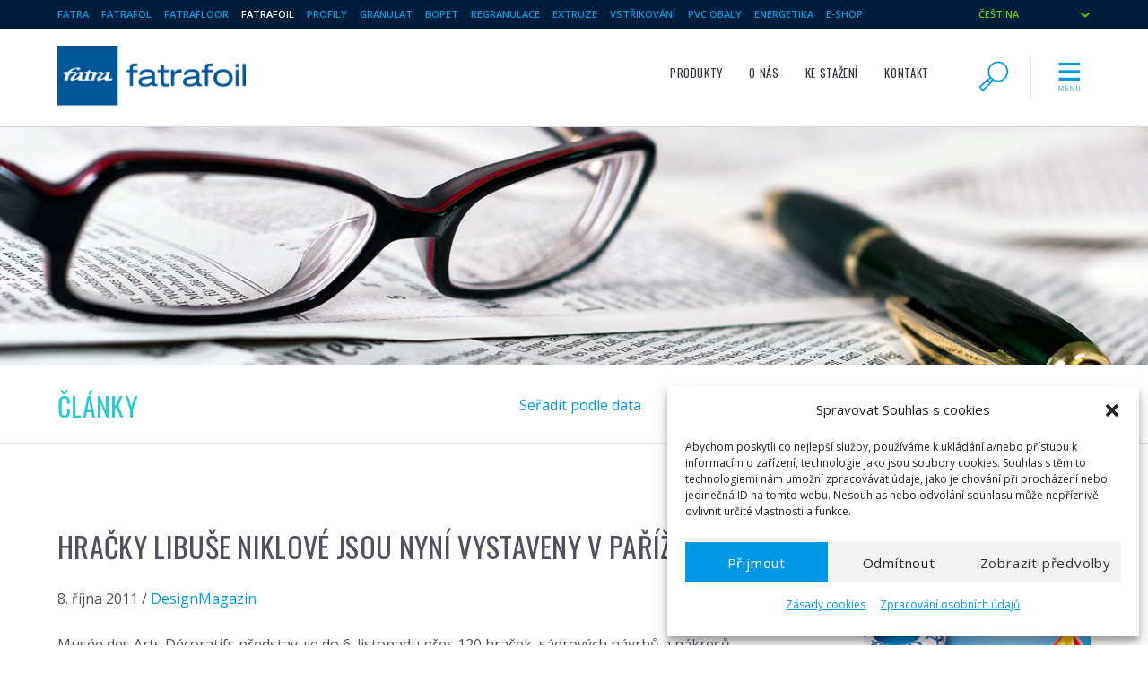

--- FILE ---
content_type: text/html; charset=UTF-8
request_url: https://www.folie-pvc.cz/hracky-libuse-niklove-jsou-nyni-vystaveny-v-parizi/
body_size: 13997
content:
<!DOCTYPE html>
<html lang="cs-CZ">
<head>
<meta charset="UTF-8">
<meta name="viewport" content="width=device-width, initial-scale=1">
<link rel="pingback" href="https://www.folie-pvc.cz/xmlrpc.php">

<link rel="stylesheet" href="https://www.folie-pvc.cz/wp-content/themes/fatra/style.css" type="text/css" media="all">
<style>
/* Fatra website font definitions */

@import url(https://fonts.googleapis.com/css?family=Open+Sans:400,600,700,700italic,400italic,300italic&subset=latin,latin-ext,cyrillic-ext,cyrillic);


@import url(https://fonts.googleapis.com/css?family=Oswald&subset=latin,latin-ext);

.hcolor { color: #2dcbd1; }
.bgcolor { background-color: #2dcbd1; color:#fff; }
.bordercolor { border-color: #2dcbd1; }
.button.button-primary,
input[type="submit"].button-primary,
input[type="reset"].button-primary,
input[type="button"].button-primary {
	border-color: #2dcbd1;	background-color: #2dcbd1; }

 .button.button-primary:hover,
 button.button-primary:hover,
input[type="submit"].button-primary:hover,
input[type="reset"].button-primary:hover,
input[type="button"].button-primary:hover,
.button.button-primary:focus,
button.button-primary:focus,
input[type="submit"].button-primary:focus,
input[type="reset"].button-primary:focus,
input[type="button"].button-primary:focus {
	border-color: #27b0bf;	background-color: #27b0bf;}

</style>
<meta property="og:url" content="https://www.folie-pvc.cz/hracky-libuse-niklove-jsou-nyni-vystaveny-v-parizi/"><meta property="og:type" content="article"><title>HRAČKY LIBUŠE NIKLOVÉ JSOU NYNÍ VYSTAVENY V PAŘÍŽI | PVC fólie Fatra</title>
<meta name='robots' content='max-image-preview:large' />
<link rel="alternate" hreflang="cs-cz" href="https://www.folie-pvc.cz/hracky-libuse-niklove-jsou-nyni-vystaveny-v-parizi/" />
<link rel="alternate" hreflang="x-default" href="https://www.folie-pvc.cz/hracky-libuse-niklove-jsou-nyni-vystaveny-v-parizi/" />

<!-- Google Tag Manager for WordPress by gtm4wp.com -->
<script data-cfasync="false" data-pagespeed-no-defer>
	var gtm4wp_datalayer_name = "dataLayer";
	var dataLayer = dataLayer || [];
</script>
<!-- End Google Tag Manager for WordPress by gtm4wp.com --><link rel='dns-prefetch' href='//plausible.io' />
<link rel='dns-prefetch' href='//hb.wpmucdn.com' />
<link href='//hb.wpmucdn.com' rel='preconnect' />
<link rel="alternate" type="application/rss+xml" title="PVC fólie Fatra &raquo; RSS komentářů pro HRAČKY LIBUŠE NIKLOVÉ JSOU NYNÍ VYSTAVENY V&nbsp;PAŘÍŽI" href="https://www.folie-pvc.cz/hracky-libuse-niklove-jsou-nyni-vystaveny-v-parizi/feed/" />
<link rel="alternate" title="oEmbed (JSON)" type="application/json+oembed" href="https://www.folie-pvc.cz/wp-json/oembed/1.0/embed?url=https%3A%2F%2Fwww.folie-pvc.cz%2Fhracky-libuse-niklove-jsou-nyni-vystaveny-v-parizi%2F" />
<link rel="alternate" title="oEmbed (XML)" type="text/xml+oembed" href="https://www.folie-pvc.cz/wp-json/oembed/1.0/embed?url=https%3A%2F%2Fwww.folie-pvc.cz%2Fhracky-libuse-niklove-jsou-nyni-vystaveny-v-parizi%2F&#038;format=xml" />
		<style>
			.lazyload,
			.lazyloading {
				max-width: 100%;
			}
		</style>
		<style id='wp-img-auto-sizes-contain-inline-css' type='text/css'>
img:is([sizes=auto i],[sizes^="auto," i]){contain-intrinsic-size:3000px 1500px}
/*# sourceURL=wp-img-auto-sizes-contain-inline-css */
</style>
<link rel='stylesheet' id='wp-block-library-css' href='https://hb.wpmucdn.com/www.folie-pvc.cz/a1f114bd-c00c-4a43-9cce-f06cc57e302c.css' type='text/css' media='all' />
<style id='global-styles-inline-css' type='text/css'>
:root{--wp--preset--aspect-ratio--square: 1;--wp--preset--aspect-ratio--4-3: 4/3;--wp--preset--aspect-ratio--3-4: 3/4;--wp--preset--aspect-ratio--3-2: 3/2;--wp--preset--aspect-ratio--2-3: 2/3;--wp--preset--aspect-ratio--16-9: 16/9;--wp--preset--aspect-ratio--9-16: 9/16;--wp--preset--color--black: #000000;--wp--preset--color--cyan-bluish-gray: #abb8c3;--wp--preset--color--white: #ffffff;--wp--preset--color--pale-pink: #f78da7;--wp--preset--color--vivid-red: #cf2e2e;--wp--preset--color--luminous-vivid-orange: #ff6900;--wp--preset--color--luminous-vivid-amber: #fcb900;--wp--preset--color--light-green-cyan: #7bdcb5;--wp--preset--color--vivid-green-cyan: #00d084;--wp--preset--color--pale-cyan-blue: #8ed1fc;--wp--preset--color--vivid-cyan-blue: #0693e3;--wp--preset--color--vivid-purple: #9b51e0;--wp--preset--gradient--vivid-cyan-blue-to-vivid-purple: linear-gradient(135deg,rgb(6,147,227) 0%,rgb(155,81,224) 100%);--wp--preset--gradient--light-green-cyan-to-vivid-green-cyan: linear-gradient(135deg,rgb(122,220,180) 0%,rgb(0,208,130) 100%);--wp--preset--gradient--luminous-vivid-amber-to-luminous-vivid-orange: linear-gradient(135deg,rgb(252,185,0) 0%,rgb(255,105,0) 100%);--wp--preset--gradient--luminous-vivid-orange-to-vivid-red: linear-gradient(135deg,rgb(255,105,0) 0%,rgb(207,46,46) 100%);--wp--preset--gradient--very-light-gray-to-cyan-bluish-gray: linear-gradient(135deg,rgb(238,238,238) 0%,rgb(169,184,195) 100%);--wp--preset--gradient--cool-to-warm-spectrum: linear-gradient(135deg,rgb(74,234,220) 0%,rgb(151,120,209) 20%,rgb(207,42,186) 40%,rgb(238,44,130) 60%,rgb(251,105,98) 80%,rgb(254,248,76) 100%);--wp--preset--gradient--blush-light-purple: linear-gradient(135deg,rgb(255,206,236) 0%,rgb(152,150,240) 100%);--wp--preset--gradient--blush-bordeaux: linear-gradient(135deg,rgb(254,205,165) 0%,rgb(254,45,45) 50%,rgb(107,0,62) 100%);--wp--preset--gradient--luminous-dusk: linear-gradient(135deg,rgb(255,203,112) 0%,rgb(199,81,192) 50%,rgb(65,88,208) 100%);--wp--preset--gradient--pale-ocean: linear-gradient(135deg,rgb(255,245,203) 0%,rgb(182,227,212) 50%,rgb(51,167,181) 100%);--wp--preset--gradient--electric-grass: linear-gradient(135deg,rgb(202,248,128) 0%,rgb(113,206,126) 100%);--wp--preset--gradient--midnight: linear-gradient(135deg,rgb(2,3,129) 0%,rgb(40,116,252) 100%);--wp--preset--font-size--small: 13px;--wp--preset--font-size--medium: 20px;--wp--preset--font-size--large: 36px;--wp--preset--font-size--x-large: 42px;--wp--preset--spacing--20: 0.44rem;--wp--preset--spacing--30: 0.67rem;--wp--preset--spacing--40: 1rem;--wp--preset--spacing--50: 1.5rem;--wp--preset--spacing--60: 2.25rem;--wp--preset--spacing--70: 3.38rem;--wp--preset--spacing--80: 5.06rem;--wp--preset--shadow--natural: 6px 6px 9px rgba(0, 0, 0, 0.2);--wp--preset--shadow--deep: 12px 12px 50px rgba(0, 0, 0, 0.4);--wp--preset--shadow--sharp: 6px 6px 0px rgba(0, 0, 0, 0.2);--wp--preset--shadow--outlined: 6px 6px 0px -3px rgb(255, 255, 255), 6px 6px rgb(0, 0, 0);--wp--preset--shadow--crisp: 6px 6px 0px rgb(0, 0, 0);}:where(.is-layout-flex){gap: 0.5em;}:where(.is-layout-grid){gap: 0.5em;}body .is-layout-flex{display: flex;}.is-layout-flex{flex-wrap: wrap;align-items: center;}.is-layout-flex > :is(*, div){margin: 0;}body .is-layout-grid{display: grid;}.is-layout-grid > :is(*, div){margin: 0;}:where(.wp-block-columns.is-layout-flex){gap: 2em;}:where(.wp-block-columns.is-layout-grid){gap: 2em;}:where(.wp-block-post-template.is-layout-flex){gap: 1.25em;}:where(.wp-block-post-template.is-layout-grid){gap: 1.25em;}.has-black-color{color: var(--wp--preset--color--black) !important;}.has-cyan-bluish-gray-color{color: var(--wp--preset--color--cyan-bluish-gray) !important;}.has-white-color{color: var(--wp--preset--color--white) !important;}.has-pale-pink-color{color: var(--wp--preset--color--pale-pink) !important;}.has-vivid-red-color{color: var(--wp--preset--color--vivid-red) !important;}.has-luminous-vivid-orange-color{color: var(--wp--preset--color--luminous-vivid-orange) !important;}.has-luminous-vivid-amber-color{color: var(--wp--preset--color--luminous-vivid-amber) !important;}.has-light-green-cyan-color{color: var(--wp--preset--color--light-green-cyan) !important;}.has-vivid-green-cyan-color{color: var(--wp--preset--color--vivid-green-cyan) !important;}.has-pale-cyan-blue-color{color: var(--wp--preset--color--pale-cyan-blue) !important;}.has-vivid-cyan-blue-color{color: var(--wp--preset--color--vivid-cyan-blue) !important;}.has-vivid-purple-color{color: var(--wp--preset--color--vivid-purple) !important;}.has-black-background-color{background-color: var(--wp--preset--color--black) !important;}.has-cyan-bluish-gray-background-color{background-color: var(--wp--preset--color--cyan-bluish-gray) !important;}.has-white-background-color{background-color: var(--wp--preset--color--white) !important;}.has-pale-pink-background-color{background-color: var(--wp--preset--color--pale-pink) !important;}.has-vivid-red-background-color{background-color: var(--wp--preset--color--vivid-red) !important;}.has-luminous-vivid-orange-background-color{background-color: var(--wp--preset--color--luminous-vivid-orange) !important;}.has-luminous-vivid-amber-background-color{background-color: var(--wp--preset--color--luminous-vivid-amber) !important;}.has-light-green-cyan-background-color{background-color: var(--wp--preset--color--light-green-cyan) !important;}.has-vivid-green-cyan-background-color{background-color: var(--wp--preset--color--vivid-green-cyan) !important;}.has-pale-cyan-blue-background-color{background-color: var(--wp--preset--color--pale-cyan-blue) !important;}.has-vivid-cyan-blue-background-color{background-color: var(--wp--preset--color--vivid-cyan-blue) !important;}.has-vivid-purple-background-color{background-color: var(--wp--preset--color--vivid-purple) !important;}.has-black-border-color{border-color: var(--wp--preset--color--black) !important;}.has-cyan-bluish-gray-border-color{border-color: var(--wp--preset--color--cyan-bluish-gray) !important;}.has-white-border-color{border-color: var(--wp--preset--color--white) !important;}.has-pale-pink-border-color{border-color: var(--wp--preset--color--pale-pink) !important;}.has-vivid-red-border-color{border-color: var(--wp--preset--color--vivid-red) !important;}.has-luminous-vivid-orange-border-color{border-color: var(--wp--preset--color--luminous-vivid-orange) !important;}.has-luminous-vivid-amber-border-color{border-color: var(--wp--preset--color--luminous-vivid-amber) !important;}.has-light-green-cyan-border-color{border-color: var(--wp--preset--color--light-green-cyan) !important;}.has-vivid-green-cyan-border-color{border-color: var(--wp--preset--color--vivid-green-cyan) !important;}.has-pale-cyan-blue-border-color{border-color: var(--wp--preset--color--pale-cyan-blue) !important;}.has-vivid-cyan-blue-border-color{border-color: var(--wp--preset--color--vivid-cyan-blue) !important;}.has-vivid-purple-border-color{border-color: var(--wp--preset--color--vivid-purple) !important;}.has-vivid-cyan-blue-to-vivid-purple-gradient-background{background: var(--wp--preset--gradient--vivid-cyan-blue-to-vivid-purple) !important;}.has-light-green-cyan-to-vivid-green-cyan-gradient-background{background: var(--wp--preset--gradient--light-green-cyan-to-vivid-green-cyan) !important;}.has-luminous-vivid-amber-to-luminous-vivid-orange-gradient-background{background: var(--wp--preset--gradient--luminous-vivid-amber-to-luminous-vivid-orange) !important;}.has-luminous-vivid-orange-to-vivid-red-gradient-background{background: var(--wp--preset--gradient--luminous-vivid-orange-to-vivid-red) !important;}.has-very-light-gray-to-cyan-bluish-gray-gradient-background{background: var(--wp--preset--gradient--very-light-gray-to-cyan-bluish-gray) !important;}.has-cool-to-warm-spectrum-gradient-background{background: var(--wp--preset--gradient--cool-to-warm-spectrum) !important;}.has-blush-light-purple-gradient-background{background: var(--wp--preset--gradient--blush-light-purple) !important;}.has-blush-bordeaux-gradient-background{background: var(--wp--preset--gradient--blush-bordeaux) !important;}.has-luminous-dusk-gradient-background{background: var(--wp--preset--gradient--luminous-dusk) !important;}.has-pale-ocean-gradient-background{background: var(--wp--preset--gradient--pale-ocean) !important;}.has-electric-grass-gradient-background{background: var(--wp--preset--gradient--electric-grass) !important;}.has-midnight-gradient-background{background: var(--wp--preset--gradient--midnight) !important;}.has-small-font-size{font-size: var(--wp--preset--font-size--small) !important;}.has-medium-font-size{font-size: var(--wp--preset--font-size--medium) !important;}.has-large-font-size{font-size: var(--wp--preset--font-size--large) !important;}.has-x-large-font-size{font-size: var(--wp--preset--font-size--x-large) !important;}
/*# sourceURL=global-styles-inline-css */
</style>

<style id='classic-theme-styles-inline-css' type='text/css'>
/*! This file is auto-generated */
.wp-block-button__link{color:#fff;background-color:#32373c;border-radius:9999px;box-shadow:none;text-decoration:none;padding:calc(.667em + 2px) calc(1.333em + 2px);font-size:1.125em}.wp-block-file__button{background:#32373c;color:#fff;text-decoration:none}
/*# sourceURL=/wp-includes/css/classic-themes.min.css */
</style>
<link rel='stylesheet' id='wp-components-css' href='https://hb.wpmucdn.com/www.folie-pvc.cz/daa9f8d0-44f1-4029-a431-9f096fc6af9a.css' type='text/css' media='all' />
<link rel='stylesheet' id='wp-preferences-css' href='https://hb.wpmucdn.com/www.folie-pvc.cz/b1fa2d9f-7a4d-42ac-b529-fc2ccf209943.css' type='text/css' media='all' />
<link rel='stylesheet' id='wphb-1-css' href='https://hb.wpmucdn.com/www.folie-pvc.cz/f46b8107-f600-4004-8f49-4dda541a6ae1.css' type='text/css' media='all' />
<link rel='stylesheet' id='wphb-2-css' href='https://hb.wpmucdn.com/www.folie-pvc.cz/dc61fa5d-ac1e-450b-8532-fcfd1eb0d24e.css' type='text/css' media='all' />
<style id='wphb-2-inline-css' type='text/css'>
.wpml-ls-statics-footer{background-color:#ffffff;}.wpml-ls-statics-footer, .wpml-ls-statics-footer .wpml-ls-sub-menu, .wpml-ls-statics-footer a {border-color:#cdcdcd;}.wpml-ls-statics-footer a, .wpml-ls-statics-footer .wpml-ls-sub-menu a, .wpml-ls-statics-footer .wpml-ls-sub-menu a:link, .wpml-ls-statics-footer li:not(.wpml-ls-current-language) .wpml-ls-link, .wpml-ls-statics-footer li:not(.wpml-ls-current-language) .wpml-ls-link:link {color:#444444;background-color:#ffffff;}.wpml-ls-statics-footer .wpml-ls-sub-menu a:hover,.wpml-ls-statics-footer .wpml-ls-sub-menu a:focus, .wpml-ls-statics-footer .wpml-ls-sub-menu a:link:hover, .wpml-ls-statics-footer .wpml-ls-sub-menu a:link:focus {color:#000000;background-color:#eeeeee;}.wpml-ls-statics-footer .wpml-ls-current-language > a {color:#444444;background-color:#ffffff;}.wpml-ls-statics-footer .wpml-ls-current-language:hover>a, .wpml-ls-statics-footer .wpml-ls-current-language>a:focus {color:#000000;background-color:#eeeeee;}
.wpml-ls-statics-shortcode_actions{background-color:#ffffff;}.wpml-ls-statics-shortcode_actions, .wpml-ls-statics-shortcode_actions .wpml-ls-sub-menu, .wpml-ls-statics-shortcode_actions a {border-color:#cdcdcd;}.wpml-ls-statics-shortcode_actions a, .wpml-ls-statics-shortcode_actions .wpml-ls-sub-menu a, .wpml-ls-statics-shortcode_actions .wpml-ls-sub-menu a:link, .wpml-ls-statics-shortcode_actions li:not(.wpml-ls-current-language) .wpml-ls-link, .wpml-ls-statics-shortcode_actions li:not(.wpml-ls-current-language) .wpml-ls-link:link {color:#444444;background-color:#ffffff;}.wpml-ls-statics-shortcode_actions .wpml-ls-sub-menu a:hover,.wpml-ls-statics-shortcode_actions .wpml-ls-sub-menu a:focus, .wpml-ls-statics-shortcode_actions .wpml-ls-sub-menu a:link:hover, .wpml-ls-statics-shortcode_actions .wpml-ls-sub-menu a:link:focus {color:#000000;background-color:#eeeeee;}.wpml-ls-statics-shortcode_actions .wpml-ls-current-language > a {color:#444444;background-color:#ffffff;}.wpml-ls-statics-shortcode_actions .wpml-ls-current-language:hover>a, .wpml-ls-statics-shortcode_actions .wpml-ls-current-language>a:focus {color:#000000;background-color:#eeeeee;}
/*# sourceURL=wphb-2-inline-css */
</style>
<link rel='stylesheet' id='print-css' href='https://hb.wpmucdn.com/www.folie-pvc.cz/b14d8e84-512a-4086-8a58-3e950f2567f2.css' type='text/css' media='print' />
<link rel='stylesheet' id='wphb-3-css' href='https://hb.wpmucdn.com/www.folie-pvc.cz/d2c6bcff-c957-47c4-bdc2-b25299c130d0.css' type='text/css' media='all' />
<script type="text/javascript" src="https://www.folie-pvc.cz/wp-includes/js/jquery/jquery.min.js?ver=3.7.1" id="jquery-core-js"></script>
<script type="text/javascript" src="https://hb.wpmucdn.com/www.folie-pvc.cz/36b5ecac-f77d-4da9-9013-904443e7f357.js" id="jquery-migrate-js"></script>
<script type="text/javascript" src="https://hb.wpmucdn.com/www.folie-pvc.cz/2a298815-79c7-446d-91ae-84b66a8adc4f.js" id="ftr-scroll-top-js-js"></script>
<script type="text/javascript" defer data-domain='folie-pvc.cz' data-api='https://plausible.io/api/event' data-cfasync='false' src="https://plausible.io/js/plausible.outbound-links.js?ver=2.5.0" id="plausible-analytics-js"></script>
<script type="text/javascript" id="plausible-analytics-js-after">
/* <![CDATA[ */
window.plausible = window.plausible || function() { (window.plausible.q = window.plausible.q || []).push(arguments) }
//# sourceURL=plausible-analytics-js-after
/* ]]> */
</script>
<link rel="https://api.w.org/" href="https://www.folie-pvc.cz/wp-json/" /><link rel="alternate" title="JSON" type="application/json" href="https://www.folie-pvc.cz/wp-json/wp/v2/posts/3652" /><link rel='shortlink' href='https://www.folie-pvc.cz/?p=3652' />
<meta name="generator" content="WPML ver:4.8.6 stt:9,1,3,47;" />
<meta name="description" content="8. října 2011 / DesignMagazin

Musée des Arts Décoratifs představuje do 6. listopadu přes 120 hraček, sádrových návrhů a nákresů v monografické &hellip;"><meta property="og:description" content="8. října 2011 / DesignMagazin

Musée des Arts Décoratifs představuje do 6. listopadu přes 120 hraček, sádrových návrhů a nákresů v monografické &hellip;"><meta property="og:title" content="HRAČKY LIBUŠE NIKLOVÉ JSOU NYNÍ VYSTAVENY V PAŘÍŽI | PVC fólie Fatra"><link rel="canonical" href="https://www.folie-pvc.cz/hracky-libuse-niklove-jsou-nyni-vystaveny-v-parizi/">
			<style>.cmplz-hidden {
					display: none !important;
				}</style>
<!-- Google Tag Manager for WordPress by gtm4wp.com -->
<!-- GTM Container placement set to footer -->
<script data-cfasync="false" data-pagespeed-no-defer>
	var dataLayer_content = {"pageTitle":"HRAČKY LIBUŠE NIKLOVÉ JSOU NYNÍ VYSTAVENY V&nbsp;PAŘÍŽI |","pagePostType":"post","pagePostType2":"single-post"};
	dataLayer.push( dataLayer_content );
</script>
<script data-cfasync="false" data-pagespeed-no-defer>
(function(w,d,s,l,i){w[l]=w[l]||[];w[l].push({'gtm.start':
new Date().getTime(),event:'gtm.js'});var f=d.getElementsByTagName(s)[0],
j=d.createElement(s),dl=l!='dataLayer'?'&l='+l:'';j.async=true;j.src=
'//www.googletagmanager.com/gtm.js?id='+i+dl;f.parentNode.insertBefore(j,f);
})(window,document,'script','dataLayer','GTM-MD5GQJ');
</script>
<!-- End Google Tag Manager for WordPress by gtm4wp.com -->		<script>
			document.documentElement.className = document.documentElement.className.replace('no-js', 'js');
		</script>
				<style>
			.no-js img.lazyload {
				display: none;
			}

			figure.wp-block-image img.lazyloading {
				min-width: 150px;
			}

			.lazyload,
			.lazyloading {
				--smush-placeholder-width: 100px;
				--smush-placeholder-aspect-ratio: 1/1;
				width: var(--smush-image-width, var(--smush-placeholder-width)) !important;
				aspect-ratio: var(--smush-image-aspect-ratio, var(--smush-placeholder-aspect-ratio)) !important;
			}

						.lazyload, .lazyloading {
				opacity: 0;
			}

			.lazyloaded {
				opacity: 1;
				transition: opacity 250ms;
				transition-delay: 0ms;
			}

					</style>
		<script type="text/javascript">var more_imgs = "Zobrazit více obrázků";
var less_imgs = "Zobrazit méně obrázků";</script><link rel="apple-touch-icon" sizes="57x57" href="/apple-touch-icon-57x57.png">
<link rel="apple-touch-icon" sizes="60x60" href="/apple-touch-icon-60x60.png">
<link rel="apple-touch-icon" sizes="72x72" href="/apple-touch-icon-72x72.png">
<link rel="apple-touch-icon" sizes="76x76" href="/apple-touch-icon-76x76.png">
<link rel="icon" type="image/png" href="/favicon-32x32.png" sizes="32x32">
<link rel="icon" type="image/png" href="/favicon-96x96.png" sizes="96x96">
<link rel="icon" type="image/png" href="/favicon-16x16.png" sizes="16x16">
<link rel="manifest" href="/manifest.json">
<meta name="msapplication-TileColor" content="#da532c">
<meta name="theme-color" content="#ffffff">
</head>

<body data-cmplz=1 class="wp-singular post-template-default single single-post postid-3652 single-format-standard wp-custom-logo wp-theme-fatra">
<div id="topbar_menu" class="topstripe mobile_hide">
<div class="container">
<div class="topbar_menu"><ul id="menu-vrchni-menu-cs" class="topbar_menu"><li id="menu-item-80" class="menu-item menu-item-type-custom menu-item-object-custom menu-item-80"><a href="https://www.fatra.cz">Fatra</a></li>
<li id="menu-item-1577" class="menu-item menu-item-type-custom menu-item-object-custom menu-item-1577"><a href="https://www.fatrafol.cz">Fatrafol</a></li>
<li id="menu-item-81" class="menu-item menu-item-type-custom menu-item-object-custom menu-item-81"><a href="https://www.fatrafloor.cz">Fatrafloor</a></li>
<li id="menu-item-6728" class="menu-item menu-item-type-custom menu-item-object-custom menu-item-6728"><a href="/">fatrafoil</a></li>
<li id="menu-item-82" class="menu-item menu-item-type-custom menu-item-object-custom menu-item-82"><a href="https://www.fatra-profily.cz">Profily</a></li>
<li id="menu-item-6721" class="menu-item menu-item-type-custom menu-item-object-custom menu-item-6721"><a href="https://www.pvc-granulat.cz">granulat</a></li>
<li id="menu-item-6722" class="menu-item menu-item-type-custom menu-item-object-custom menu-item-6722"><a href="https://www.tenolan.cz">BOPET</a></li>
<li id="menu-item-6724" class="menu-item menu-item-type-custom menu-item-object-custom menu-item-6724"><a href="https://www.fatra-regranulace.cz/">regranulace</a></li>
<li id="menu-item-6725" class="menu-item menu-item-type-custom menu-item-object-custom menu-item-6725"><a href="https://www.fatra-extruze.cz">extruze</a></li>
<li id="menu-item-6726" class="menu-item menu-item-type-custom menu-item-object-custom menu-item-6726"><a href="https://www.fatra-vstrikovani.cz">vstřikování</a></li>
<li id="menu-item-6727" class="menu-item menu-item-type-custom menu-item-object-custom menu-item-6727"><a href="https://www.pvcobaly.cz">pvc obaly</a></li>
<li id="menu-item-4680" class="menu-item menu-item-type-custom menu-item-object-custom menu-item-4680"><a href="https://www.fatra-energetika.cz/">Energetika</a></li>
<li id="menu-item-83" class="menu-item menu-item-type-custom menu-item-object-custom menu-item-83"><a href="http://efatra.cz/">E-shop</a></li>
</ul></div><ul id="language_list" class="simpleselect"><li class="categories">Čeština<ul><li><a href="https://www.folie-pvc.cz/en/" class="langlink">English</a></li><li><a href="https://www.folie-pvc.cz/de/" class="langlink">Deutsch</a></li><li><a href="https://www.folie-pvc.cz/ru/" class="langlink">Русский</a></li></ul></li><ul></div>
</div>
<div class="topbar" id="topbar">
<div class="container">
	<div class="row">
	<a href="https://www.folie-pvc.cz" id="logo" class="three columns"><img data-src="https://www.folie-pvc.cz/wp-content/uploads/2016/08/logo-fatra-fatrafoil.png" alt="Logo" class="logo lazyload" alt="Fatra" src="[data-uri]" style="--smush-placeholder-width: 222px; --smush-placeholder-aspect-ratio: 222/71;"></a>
	<div class="nine columns">
		<div class="toprow" role="navigation">
		<a href="#" id="menu_toggle" class="toggle">
			<svg class="list_icon hcolor" viewBox="0 0 50 50">
			<use xlink:href="#icon-menu" />
			</svg><span class="screenreader">Menu</span>
		</a>
		<a href="#" id="search_toggle" class="toggle">
			<svg class="list_icon hcolor" viewBox="0 0 50 50">
			<use xlink:href="#icon-search" />
		</svg><span class="screenreader">Vyhledávání</span>
		</a>
		<ul class="top_pages pages_menu mobile_hide" id="primary_menu_bar"><li class="page_item page-item-9178 page_item_has_children"><a href="https://www.folie-pvc.cz/produkty/produkty/">Produkty</a></li>
<li class="page_item page-item-9184"><a href="https://www.folie-pvc.cz/produkty/o-nas/">O nás</a></li>
<li class="page_item page-item-9216"><a href="https://www.folie-pvc.cz/produkty/ke-stazeni/">Ke stažení</a></li>
<li class="page_item page-item-9176"><a href="https://www.folie-pvc.cz/produkty/kontakt/">Kontakt</a></li>
</ul>		</div>
	</div><!-- nine columns -->
	</div><!-- row -->

</div><!-- container -->
</div><!-- topbar -->
<div id="topbar_secondary" class="topbar_secondary"><div class="container"><div class="children_products_block children_of_9178"><ul class="children_product_list"><li class="page_item page-item-29 page_item_has_children"><a href="https://www.folie-pvc.cz/produkty/produkty/mekcene-pvc-folie/">Měkčené PVC fólie</a>
<ul class='children'>
	<li class="page_item page-item-78"><a href="https://www.folie-pvc.cz/produkty/produkty/mekcene-pvc-folie/transparentni-folie/">Transparentní fólie</a></li>
	<li class="page_item page-item-33"><a href="https://www.folie-pvc.cz/produkty/produkty/mekcene-pvc-folie/barevne-folie/">Barevné fólie</a></li>
	<li class="page_item page-item-35"><a href="https://www.folie-pvc.cz/produkty/produkty/mekcene-pvc-folie/specialni-folie/">Speciální fólie</a></li>
	<li class="page_item page-item-52"><a href="https://www.folie-pvc.cz/produkty/produkty/mekcene-pvc-folie/rezane-folie/">Řezané fólie</a></li>
	<li class="page_item page-item-54"><a href="https://www.folie-pvc.cz/produkty/produkty/mekcene-pvc-folie/potistene-folie/">Ubrusovina</a></li>
</ul>
</li>
<li class="page_item page-item-58 page_item_has_children"><a href="https://www.folie-pvc.cz/produkty/produkty/nafukovaci-predmety/">Hračky a nafukovací předměty</a>
<ul class='children'>
	<li class="page_item page-item-60 page_item_has_children"><a href="https://www.folie-pvc.cz/produkty/produkty/nafukovaci-predmety/nafukovaci-hracky/">Nafukovací hračky</a>
	<ul class='children'>
		<li class="page_item page-item-2314"><a href="https://www.folie-pvc.cz/produkty/produkty/nafukovaci-predmety/nafukovaci-hracky/retro-hracky/">Retro hračky</a></li>
		<li class="page_item page-item-3376"><a href="https://www.folie-pvc.cz/produkty/produkty/nafukovaci-predmety/nafukovaci-hracky/nove-hracky/">Nové hračky</a></li>
		<li class="page_item page-item-3418"><a href="https://www.folie-pvc.cz/produkty/produkty/nafukovaci-predmety/nafukovaci-hracky/nove-hracky-2/">Vodní hračky</a></li>
		<li class="page_item page-item-3432"><a href="https://www.folie-pvc.cz/produkty/produkty/nafukovaci-predmety/nafukovaci-hracky/designeri/">Designeři</a></li>
	</ul>
</li>
	<li class="page_item page-item-66"><a href="https://www.folie-pvc.cz/produkty/produkty/nafukovaci-predmety/nafukovaci-reklamni-predmety/">Nafukovací reklamní předměty</a></li>
	<li class="page_item page-item-62"><a href="https://www.folie-pvc.cz/produkty/produkty/nafukovaci-predmety/nafukovaci-limce/">Nafukovací límce</a></li>
</ul>
</li>
<li class="page_item page-item-68"><a href="https://www.folie-pvc.cz/produkty/produkty/lozni-vlozky/">Ložní vložky</a></li>
<li class="page_item page-item-13473"><a href="https://www.folie-pvc.cz/produkty/produkty/zavlazovaci-vak/">Zavlažovací vak</a></li>
<li class="page_item page-item-70"><a href="https://www.folie-pvc.cz/produkty/produkty/zakazkova-vyroba/">Zakázková výroba</a></li>
</ul></div><div class="children_products_block children_of_9184"><ul class="children_product_list"></ul></div><div class="children_products_block children_of_9216"><ul class="children_product_list"></ul></div><div class="children_products_block children_of_9176"><ul class="children_product_list"></ul></div><span class="close">
<svg class="list_icon hcolor" viewBox="0 0 32 32">
<use xlink:href="#icon-close" />
</svg><span class="screenreader">Zavřít</span>
</span></div></div><!-- #topbar_secondary --><div id="hamburger_menu"><div class="container"><div class="row"><div id="hamburger"><div id="hamburger-1" class="active"><ul class="hamburger_menu products_1"><li class="page_item page-item-9178 page_item_has_children"><a href="https://www.folie-pvc.cz/produkty/produkty/">Produkty</a></li>
<li class="page_item page-item-9184"><a href="https://www.folie-pvc.cz/produkty/o-nas/">O nás</a></li>
<li class="page_item page-item-9216"><a href="https://www.folie-pvc.cz/produkty/ke-stazeni/">Ke stažení</a></li>
<li class="page_item page-item-9176"><a href="https://www.folie-pvc.cz/produkty/kontakt/">Kontakt</a></li>
</ul></div><!-- #hamburger --><div id="hamburger-2" class="hamburger_menu_section"><span id="hamburger-level-up">&larr;&nbsp;Zpět</span><div class="hamburger_menu products_2"><div class="children_products_block children_of_9178"><strong class="product-list-level-2"><a href="https://www.folie-pvc.cz/produkty/produkty/">Produkty</a></strong><ul class="children_product_list"><li class="page_item page-item-29 page_item_has_children"><a href="https://www.folie-pvc.cz/produkty/produkty/mekcene-pvc-folie/">Měkčené PVC fólie</a>
<ul class='children'>
	<li class="page_item page-item-78"><a href="https://www.folie-pvc.cz/produkty/produkty/mekcene-pvc-folie/transparentni-folie/">Transparentní fólie</a></li>
	<li class="page_item page-item-33"><a href="https://www.folie-pvc.cz/produkty/produkty/mekcene-pvc-folie/barevne-folie/">Barevné fólie</a></li>
	<li class="page_item page-item-35"><a href="https://www.folie-pvc.cz/produkty/produkty/mekcene-pvc-folie/specialni-folie/">Speciální fólie</a></li>
	<li class="page_item page-item-52"><a href="https://www.folie-pvc.cz/produkty/produkty/mekcene-pvc-folie/rezane-folie/">Řezané fólie</a></li>
	<li class="page_item page-item-54"><a href="https://www.folie-pvc.cz/produkty/produkty/mekcene-pvc-folie/potistene-folie/">Ubrusovina</a></li>
</ul>
</li>
<li class="page_item page-item-58 page_item_has_children"><a href="https://www.folie-pvc.cz/produkty/produkty/nafukovaci-predmety/">Hračky a nafukovací předměty</a>
<ul class='children'>
	<li class="page_item page-item-60 page_item_has_children"><a href="https://www.folie-pvc.cz/produkty/produkty/nafukovaci-predmety/nafukovaci-hracky/">Nafukovací hračky</a>
	<ul class='children'>
		<li class="page_item page-item-2314"><a href="https://www.folie-pvc.cz/produkty/produkty/nafukovaci-predmety/nafukovaci-hracky/retro-hracky/">Retro hračky</a></li>
		<li class="page_item page-item-3376"><a href="https://www.folie-pvc.cz/produkty/produkty/nafukovaci-predmety/nafukovaci-hracky/nove-hracky/">Nové hračky</a></li>
		<li class="page_item page-item-3418"><a href="https://www.folie-pvc.cz/produkty/produkty/nafukovaci-predmety/nafukovaci-hracky/nove-hracky-2/">Vodní hračky</a></li>
		<li class="page_item page-item-3432"><a href="https://www.folie-pvc.cz/produkty/produkty/nafukovaci-predmety/nafukovaci-hracky/designeri/">Designeři</a></li>
	</ul>
</li>
	<li class="page_item page-item-66"><a href="https://www.folie-pvc.cz/produkty/produkty/nafukovaci-predmety/nafukovaci-reklamni-predmety/">Nafukovací reklamní předměty</a></li>
	<li class="page_item page-item-62"><a href="https://www.folie-pvc.cz/produkty/produkty/nafukovaci-predmety/nafukovaci-limce/">Nafukovací límce</a></li>
</ul>
</li>
<li class="page_item page-item-68"><a href="https://www.folie-pvc.cz/produkty/produkty/lozni-vlozky/">Ložní vložky</a></li>
<li class="page_item page-item-13473"><a href="https://www.folie-pvc.cz/produkty/produkty/zavlazovaci-vak/">Zavlažovací vak</a></li>
<li class="page_item page-item-70"><a href="https://www.folie-pvc.cz/produkty/produkty/zakazkova-vyroba/">Zakázková výroba</a></li>
</ul></div><div class="children_products_block children_of_9184"><strong class="product-list-level-2"><a href="https://www.folie-pvc.cz/produkty/o-nas/">O nás</a></strong><ul class="children_product_list"></ul></div><div class="children_products_block children_of_9216"><strong class="product-list-level-2"><a href="https://www.folie-pvc.cz/produkty/ke-stazeni/">Ke stažení</a></strong><ul class="children_product_list"></ul></div><div class="children_products_block children_of_9176"><strong class="product-list-level-2"><a href="https://www.folie-pvc.cz/produkty/kontakt/">Kontakt</a></strong><ul class="children_product_list"></ul></div></div></div><!-- #hamburger2 --></div><div id="hamburger-main-menu"><div id="main_menu" class="main_menu"><ul id="menu-hlavni-menu-cs" class="main_menu"><li id="menu-item-84" class="icon-shop menu-item menu-item-type-custom menu-item-object-custom menu-item-84"><a href="http://www.efatra.cz">E-shop</a></li>
<li id="menu-item-85" class="icon-textedit menu-item menu-item-type-post_type menu-item-object-page current_page_parent menu-item-85"><a href="https://www.folie-pvc.cz/novinky/">Novinky</a></li>
<li id="menu-item-97" class="menu-item menu-item-type-post_type menu-item-object-page menu-item-97"><a href="https://www.folie-pvc.cz/recyklace-pvc/">Recyklace PVC</a></li>
<li id="menu-item-96" class="icon-star menu-item menu-item-type-post_type menu-item-object-page menu-item-96"><a href="https://www.folie-pvc.cz/znaceni-folii/">Značení PVC fólií</a></li>
<li id="menu-item-98" class="icon-box menu-item menu-item-type-post_type menu-item-object-page menu-item-98"><a href="https://www.folie-pvc.cz/ke-stazeni/">Ke stažení</a></li>
<li id="menu-item-95" class="icon-place menu-item menu-item-type-post_type menu-item-object-page menu-item-95"><a href="https://www.folie-pvc.cz/kontakt/">Kontakt</a></li>
</ul></div></div><span id="main_menu_close" title="Zavřít">
<svg class="list_icon hcolor" viewBox="0 0 32 32">
<use xlink:href="#icon-close" />
</svg><span class="screenreader">Zavřít</span>
</span></div></div></div><div id="search_bar"><div class="container"><div class="row"><form role="search" method="get" class="search-form" action="https://www.folie-pvc.cz/">
				<label>
					<span class="screen-reader-text">Vyhledávání</span>
					<input type="search" class="search-field" placeholder="Hledat &hellip;" value="" name="s" />
				</label>
				<input type="submit" class="search-submit" value="Hledat" />
			</form><span id="search_bar_close" title="Zavřít">
<svg class="list_icon hcolor" viewBox="0 0 50 50">
<use xlink:href="#icon-close" />
</svg><span class="screenreader">Zavřít</span>
</span></div></div></div><div id="main"><div class="header_image"><img data-src="https://www.folie-pvc.cz/wp-content/uploads/2017/02/novinky.jpg" alt="náhled" data-srcset="https://www.folie-pvc.cz/wp-content/uploads/2017/02/novinky.jpg 1895w, https://www.folie-pvc.cz/wp-content/uploads/2017/02/novinky-300x62.jpg 300w, https://www.folie-pvc.cz/wp-content/uploads/2017/02/novinky-768x160.jpg 768w, https://www.folie-pvc.cz/wp-content/uploads/2017/02/novinky-1024x213.jpg 1024w, https://www.folie-pvc.cz/wp-content/uploads/2017/02/novinky-825x172.jpg 825w, https://www.folie-pvc.cz/wp-content/uploads/2017/02/novinky-960x200.jpg 960w" class="header_image lazyload" id="header_image" src="[data-uri]" style="--smush-placeholder-width: 1895px; --smush-placeholder-aspect-ratio: 1895/394;"></div><div class="titlebar"><div class="container"><div class="row"><h2 class="hcolor five columns">Články</h2><ul class="three columns simpleselect"><li rel="#" class="categories"><span class="select_title">Seřadit podle data</span><ul class="options">	<li><a href='https://www.folie-pvc.cz/2025/08/'>Srpen 2025</a></li>
	<li><a href='https://www.folie-pvc.cz/2025/04/'>Duben 2025</a></li>
	<li><a href='https://www.folie-pvc.cz/2024/05/'>Květen 2024</a></li>
	<li><a href='https://www.folie-pvc.cz/2024/03/'>Březen 2024</a></li>
	<li><a href='https://www.folie-pvc.cz/2023/11/'>Listopad 2023</a></li>
	<li><a href='https://www.folie-pvc.cz/2023/07/'>Červenec 2023</a></li>
	<li><a href='https://www.folie-pvc.cz/2023/06/'>Červen 2023</a></li>
	<li><a href='https://www.folie-pvc.cz/2023/04/'>Duben 2023</a></li>
	<li><a href='https://www.folie-pvc.cz/2022/06/'>Červen 2022</a></li>
	<li><a href='https://www.folie-pvc.cz/2022/05/'>Květen 2022</a></li>
	<li><a href='https://www.folie-pvc.cz/2022/01/'>Leden 2022</a></li>
	<li><a href='https://www.folie-pvc.cz/2021/07/'>Červenec 2021</a></li>
	<li><a href='https://www.folie-pvc.cz/2021/04/'>Duben 2021</a></li>
	<li><a href='https://www.folie-pvc.cz/2021/03/'>Březen 2021</a></li>
	<li><a href='https://www.folie-pvc.cz/2020/12/'>Prosinec 2020</a></li>
	<li><a href='https://www.folie-pvc.cz/2020/11/'>Listopad 2020</a></li>
	<li><a href='https://www.folie-pvc.cz/2020/04/'>Duben 2020</a></li>
	<li><a href='https://www.folie-pvc.cz/2020/03/'>Březen 2020</a></li>
	<li><a href='https://www.folie-pvc.cz/2019/12/'>Prosinec 2019</a></li>
	<li><a href='https://www.folie-pvc.cz/2019/10/'>Říjen 2019</a></li>
	<li><a href='https://www.folie-pvc.cz/2019/08/'>Srpen 2019</a></li>
	<li><a href='https://www.folie-pvc.cz/2019/07/'>Červenec 2019</a></li>
	<li><a href='https://www.folie-pvc.cz/2019/06/'>Červen 2019</a></li>
	<li><a href='https://www.folie-pvc.cz/2019/05/'>Květen 2019</a></li>
	<li><a href='https://www.folie-pvc.cz/2019/04/'>Duben 2019</a></li>
	<li><a href='https://www.folie-pvc.cz/2019/02/'>Únor 2019</a></li>
	<li><a href='https://www.folie-pvc.cz/2019/01/'>Leden 2019</a></li>
	<li><a href='https://www.folie-pvc.cz/2018/11/'>Listopad 2018</a></li>
	<li><a href='https://www.folie-pvc.cz/2018/10/'>Říjen 2018</a></li>
	<li><a href='https://www.folie-pvc.cz/2018/09/'>Září 2018</a></li>
	<li><a href='https://www.folie-pvc.cz/2018/08/'>Srpen 2018</a></li>
	<li><a href='https://www.folie-pvc.cz/2018/07/'>Červenec 2018</a></li>
	<li><a href='https://www.folie-pvc.cz/2018/06/'>Červen 2018</a></li>
	<li><a href='https://www.folie-pvc.cz/2018/05/'>Květen 2018</a></li>
	<li><a href='https://www.folie-pvc.cz/2018/04/'>Duben 2018</a></li>
	<li><a href='https://www.folie-pvc.cz/2018/03/'>Březen 2018</a></li>
	<li><a href='https://www.folie-pvc.cz/2017/12/'>Prosinec 2017</a></li>
	<li><a href='https://www.folie-pvc.cz/2017/11/'>Listopad 2017</a></li>
	<li><a href='https://www.folie-pvc.cz/2017/10/'>Říjen 2017</a></li>
	<li><a href='https://www.folie-pvc.cz/2017/09/'>Září 2017</a></li>
	<li><a href='https://www.folie-pvc.cz/2017/08/'>Srpen 2017</a></li>
	<li><a href='https://www.folie-pvc.cz/2017/07/'>Červenec 2017</a></li>
	<li><a href='https://www.folie-pvc.cz/2017/06/'>Červen 2017</a></li>
	<li><a href='https://www.folie-pvc.cz/2017/05/'>Květen 2017</a></li>
	<li><a href='https://www.folie-pvc.cz/2017/04/'>Duben 2017</a></li>
	<li><a href='https://www.folie-pvc.cz/2017/03/'>Březen 2017</a></li>
	<li><a href='https://www.folie-pvc.cz/2017/01/'>Leden 2017</a></li>
	<li><a href='https://www.folie-pvc.cz/2016/11/'>Listopad 2016</a></li>
	<li><a href='https://www.folie-pvc.cz/2016/10/'>Říjen 2016</a></li>
	<li><a href='https://www.folie-pvc.cz/2016/09/'>Září 2016</a></li>
	<li><a href='https://www.folie-pvc.cz/2016/08/'>Srpen 2016</a></li>
	<li><a href='https://www.folie-pvc.cz/2016/07/'>Červenec 2016</a></li>
	<li><a href='https://www.folie-pvc.cz/2016/06/'>Červen 2016</a></li>
	<li><a href='https://www.folie-pvc.cz/2016/05/'>Květen 2016</a></li>
	<li><a href='https://www.folie-pvc.cz/2016/03/'>Březen 2016</a></li>
	<li><a href='https://www.folie-pvc.cz/2016/01/'>Leden 2016</a></li>
	<li><a href='https://www.folie-pvc.cz/2015/10/'>Říjen 2015</a></li>
	<li><a href='https://www.folie-pvc.cz/2015/07/'>Červenec 2015</a></li>
	<li><a href='https://www.folie-pvc.cz/2015/05/'>Květen 2015</a></li>
	<li><a href='https://www.folie-pvc.cz/2015/03/'>Březen 2015</a></li>
	<li><a href='https://www.folie-pvc.cz/2015/01/'>Leden 2015</a></li>
	<li><a href='https://www.folie-pvc.cz/2014/07/'>Červenec 2014</a></li>
	<li><a href='https://www.folie-pvc.cz/2014/06/'>Červen 2014</a></li>
	<li><a href='https://www.folie-pvc.cz/2014/04/'>Duben 2014</a></li>
	<li><a href='https://www.folie-pvc.cz/2014/03/'>Březen 2014</a></li>
	<li><a href='https://www.folie-pvc.cz/2014/02/'>Únor 2014</a></li>
	<li><a href='https://www.folie-pvc.cz/2014/01/'>Leden 2014</a></li>
	<li><a href='https://www.folie-pvc.cz/2013/10/'>Říjen 2013</a></li>
	<li><a href='https://www.folie-pvc.cz/2013/08/'>Srpen 2013</a></li>
	<li><a href='https://www.folie-pvc.cz/2013/06/'>Červen 2013</a></li>
	<li><a href='https://www.folie-pvc.cz/2013/05/'>Květen 2013</a></li>
	<li><a href='https://www.folie-pvc.cz/2013/04/'>Duben 2013</a></li>
	<li><a href='https://www.folie-pvc.cz/2013/03/'>Březen 2013</a></li>
	<li><a href='https://www.folie-pvc.cz/2013/01/'>Leden 2013</a></li>
	<li><a href='https://www.folie-pvc.cz/2012/11/'>Listopad 2012</a></li>
	<li><a href='https://www.folie-pvc.cz/2012/10/'>Říjen 2012</a></li>
	<li><a href='https://www.folie-pvc.cz/2011/04/'>Duben 2011</a></li>
</ul></li></ul></div></div></div><div class="container loop"><div class="row contentrow"><div class="post type_post eight columns single_post" role="main"><h1 class="darktitle post_title noupper">HRAČKY LIBUŠE NIKLOVÉ JSOU NYNÍ VYSTAVENY V&nbsp;PAŘÍŽI</h1><div class="post_content"><p>8.&nbsp;října 2011 / <a href="http://www.designmagazin.cz/udalosti/27025-hracky-libuse-niklove-jsou-nyni-vystaveny-v-parizi.html" target="_blank">DesignMagazin</a></p>
<p>Musée des Arts Décoratifs představuje do 6.&nbsp;listopadu přes 120 hraček, sádrových návrhů a nákresů v&nbsp;monografické expozici nazvané Plastique Ludique.</p>
</div><div class="fb-like" data-href="https://www.folie-pvc.cz/hracky-libuse-niklove-jsou-nyni-vystaveny-v-parizi/" data-layout="button" data-action="like" data-show-faces="false" data-share="false"></div></div><div id="sidebar" class="sidebox widget-area three columns" role="complementary"><div id="text-3" class="widget submenu widget_text">			<div class="textwidget"><a href="http://www.efatra.cz/nafukovaci-hracky" target="_blank"><img data-src="/wp-content/uploads/2016/03/fatra-nafukovaci-hracky-sedaci-i-vodni-koupit-2.jpg" alt="E-shop Fatra" src="[data-uri]" class="lazyload" style="--smush-placeholder-width: 300px; --smush-placeholder-aspect-ratio: 300/400;"></a></div>
		</div></div><!-- #sidebar --></div><div class="row rowhead ftr_recent_posts"><h2 class="twelve columns hcolor">Články</h2></div><div class="row contentrow ftr_recent_posts"><div class="four columns post_preview"><a href="https://www.folie-pvc.cz/zprava-o-spolecenske-odpovednosti-za-rok-2024/" class="image"><img data-src="https://www.folie-pvc.cz/wp-content/uploads/2025/08/CSR-2024-_web-300x230.jpg" alt="Zpráva o společenské odpovědnosti za rok 2024" src="[data-uri]" class="lazyload" style="--smush-placeholder-width: 300px; --smush-placeholder-aspect-ratio: 300/230;"></a><h3><a href="https://www.folie-pvc.cz/zprava-o-spolecenske-odpovednosti-za-rok-2024/">Zpráva o společenské odpovědnosti za rok 2024</a></h3><a href="https://www.folie-pvc.cz/zprava-o-spolecenske-odpovednosti-za-rok-2024/">Celý článek</a></div><div class="four columns post_preview"><a href="https://www.folie-pvc.cz/ziskali-jsme-bronzovou-medaili-ecovadis/" class="image"><img data-src="https://www.folie-pvc.cz/wp-content/uploads/2025/04/fatra-ecovadis-2025-web-300x230.jpg" alt="Získali jsme bronzovou medaili EcoVadis" src="[data-uri]" class="lazyload" style="--smush-placeholder-width: 300px; --smush-placeholder-aspect-ratio: 300/230;"></a><h3><a href="https://www.folie-pvc.cz/ziskali-jsme-bronzovou-medaili-ecovadis/">Získali jsme bronzovou medaili EcoVadis</a></h3><a href="https://www.folie-pvc.cz/ziskali-jsme-bronzovou-medaili-ecovadis/">Celý článek</a></div><div class="four columns post_preview"><a href="https://www.folie-pvc.cz/vystava-nafukovacich-hracek-tentokrat-na-zamku-vsetin/" class="image"><img data-src="https://www.folie-pvc.cz/wp-content/uploads/2024/05/Fenomen_Fatra-7-300x230.jpg" alt="Výstava nafukovacích hraček, tentokrát na zámku Vsetín" src="[data-uri]" class="lazyload" style="--smush-placeholder-width: 300px; --smush-placeholder-aspect-ratio: 300/230;"></a><h3><a href="https://www.folie-pvc.cz/vystava-nafukovacich-hracek-tentokrat-na-zamku-vsetin/">Výstava nafukovacích hraček, tentokrát na zámku Vsetín</a></h3><a href="https://www.folie-pvc.cz/vystava-nafukovacich-hracek-tentokrat-na-zamku-vsetin/">Celý článek</a></div></div></div>
<div id="fb-root"></div>
<script>(function(d, s, id) {
  var js, fjs = d.getElementsByTagName(s)[0];
  if (d.getElementById(id)) return;
  js = d.createElement(s); js.id = id;
  js.src = "//connect.facebook.net/cs_CZ/sdk.js#xfbml=1&version=v2.5";
  fjs.parentNode.insertBefore(js, fjs);
}(document, "script", "facebook-jssdk"));</script></div><!-- main -->
<div id="footer">
	<div class="container">
	<div class="row" id="footer_primary">
<div id="nav_menu-5" class="widget footerbox three columns widget_nav_menu"><h3 class="widgettitle">Další výrobky Fatra</h3><div class="menu-paticka-1-container"><ul id="menu-paticka-1" class="menu"><li id="menu-item-23920" class="menu-item menu-item-type-custom menu-item-object-custom menu-item-23920"><a href="https://www.fatrafloor.cz/">Vinylové podlahové krytiny</a></li>
<li id="menu-item-23921" class="menu-item menu-item-type-custom menu-item-object-custom menu-item-23921"><a href="https://www.fatrafol.cz/">Hydroizolace FATRAFOL</a></li>
<li id="menu-item-23922" class="menu-item menu-item-type-custom menu-item-object-custom menu-item-23922"><a href="https://www.folie-pvc.cz/">Technické fólie / Měkčené PVC fólie</a></li>
<li id="menu-item-23886" class="menu-item menu-item-type-custom menu-item-object-custom menu-item-23886"><a href="https://www.pvc-granulat.cz/">PVC granulát</a></li>
</ul></div></div><div id="nav_menu-6" class="widget footerbox three columns widget_nav_menu"><h3 class="widgettitle">&nbsp;</h3><div class="menu-paticka-2-container"><ul id="menu-paticka-2" class="menu"><li id="menu-item-23923" class="menu-item menu-item-type-custom menu-item-object-custom menu-item-23923"><a href="https://www.fatra-profily.cz/">Plastové profily</a></li>
<li id="menu-item-381" class="menu-item menu-item-type-post_type menu-item-object-product menu-item-381"><a href="https://www.fatra.cz/produkty/hracky-a-dalsi-svarovane-vyrobky/">Hračky a další svařované výrobky</a></li>
<li id="menu-item-23894" class="menu-item menu-item-type-custom menu-item-object-custom menu-item-23894"><a href="https://www.fatra-extruze.cz/">Fólie a desky z&nbsp;PE, PET a EVAC</a></li>
<li id="menu-item-23893" class="menu-item menu-item-type-custom menu-item-object-custom menu-item-23893"><a href="https://www.tenolan.cz/">BO PET fólie a lamináty</a></li>
</ul></div></div><div id="nav_menu-7" class="widget footerbox three columns widget_nav_menu"><h3 class="widgettitle">&nbsp;</h3><div class="menu-paticka-3-container"><ul id="menu-paticka-3" class="menu"><li id="menu-item-23896" class="menu-item menu-item-type-custom menu-item-object-custom menu-item-23896"><a href="https://www.fatra-vstrikovani.cz/">Vstřikované výrobky</a></li>
<li id="menu-item-23897" class="menu-item menu-item-type-custom menu-item-object-custom menu-item-23897"><a href="https://www.pvcobaly.cz/">Tvarované výrobky</a></li>
<li id="menu-item-23898" class="menu-item menu-item-type-custom menu-item-object-custom menu-item-23898"><a href="https://www.fatra-regranulace.cz/">Regranulát, regranulace</a></li>
</ul></div></div><div id="nav_menu-4" class="widget footerbox three columns widget_nav_menu"><h3 class="widgettitle">O nás</h3><div class="menu-paticka-4-container"><ul id="menu-paticka-4" class="menu"><li id="menu-item-385" class="menu-item menu-item-type-post_type menu-item-object-page menu-item-385"><a href="https://www.fatra.cz/o-nas/profil-spolecnosti/">Profil společnosti</a></li>
<li id="menu-item-387" class="menu-item menu-item-type-post_type menu-item-object-page menu-item-387"><a href="https://www.fatra.cz/aktuality/">Aktuality</a></li>
<li id="menu-item-22804" class="menu-item menu-item-type-post_type menu-item-object-page menu-item-privacy-policy menu-item-22804"><a rel="privacy-policy" href="https://www.fatra.cz/zpracovani-osobnich-udaju/">Ochrana osobních údajů</a></li>
<li id="menu-item-37519" class="menu-item menu-item-type-custom menu-item-object-custom menu-item-37519"><a href="https://www.fatra.cz/wp-content/uploads/2023/08/2023_08_01-Fatra_ZOO_web.pdf">Ochrana oznamovatelů</a></li>
<li id="menu-item-45424" class="menu-item menu-item-type-custom menu-item-object-custom menu-item-45424"><a href="https://www.agrofert.cz/o-agrofertu/eticky-kodex-koncernu-agrofert">Etický kodex a Tell us</a></li>
<li id="menu-item-23106" class="menu-item menu-item-type-custom menu-item-object-custom menu-item-23106"><a href="https://www.efatra.cz/">Fatra e-shop</a></li>
<li id="menu-item-21778" class="menu-item menu-item-type-custom menu-item-object-custom menu-item-21778"><a href="https://fatra.jobs.cz/volna-mista">Volné pozice</a></li>
<li id="menu-item-12716" class="menu-item menu-item-type-post_type menu-item-object-page menu-item-12716"><a href="https://www.fatra.cz/kontakt/">Kontakt</a></li>
</ul></div></div>	</div><!-- #footer_primary -->
	<div class="row" id="footer_secondary">
<div class="three columns">
	<a href="https://www.folie-pvc.cz/"><img data-src="https://www.folie-pvc.cz/wp-content/themes/fatra/assets/logo-fatra-foot.png" data-srcset="https://www.folie-pvc.cz/wp-content/themes/fatra/assets/logo-fatra-foot.png 1x, https://www.folie-pvc.cz/wp-content/themes/fatra/assets/logo-fatra-foot@2x.png 2x" width="88" alt="Fatra, a.s." src="[data-uri]" class="lazyload" style="--smush-placeholder-width: 88px; --smush-placeholder-aspect-ratio: 88/24;"></a><a href="http://www.agrofert.cz" class="agrofert"><img data-src="https://www.folie-pvc.cz/wp-content/themes/fatra/assets/agrofert.png" alt="AGROFERT GROUP" src="[data-uri]" class="lazyload" style="--smush-placeholder-width: 425px; --smush-placeholder-aspect-ratio: 425/67;"></a></div><p class="seven columns">
	<small>Toto jsou internetové stránky společnosti Fatra, a.s., IČO 27465021, se sídlem na adrese třída Tomáše Bati 1541, 763 61 Napajedla zapsané v obchodním rejstříku vedeném Krajským soudem v Brně, oddíl B, vložka 4598. Společnost Fatra, a.s., je členem koncernu AGROFERT řízeného společností AGROFERT, a.s., IČO 26185610, se sídlem na adrese Pyšelská 2327/2, Chodov, 149 00 Praha 4.</small>
	&copy; 2026&nbsp;Fatra, a.s. &bull; All rights reserved</p><div class="two columns soclinks"><a href="https://www.youtube.com/c/fatraczzpracovatelplastu" id="socnet_youtube" class="socnet" title="Youtube"><img data-src="https://www.folie-pvc.cz/wp-content/themes/fatra/assets/icons/youtube.svg" alt="youtube" src="[data-uri]" class="lazyload"></a><a href="https://www.facebook.com/fatracr/" id="socnet_facebook" class="socnet" title="Facebook"><img data-src="https://www.folie-pvc.cz/wp-content/themes/fatra/assets/icons/facebook.svg" alt="facebook" src="[data-uri]" class="lazyload"></a><a href="https://www.linkedin.com/company/fatra?trk=top_nav_home" id="socnet_linkedin" class="socnet" title="Linkedin"><img data-src="https://www.folie-pvc.cz/wp-content/themes/fatra/assets/icons/linkedin.svg" alt="linkedin" src="[data-uri]" class="lazyload"></a><a href="https://www.instagram.com/fatracr/" id="socnet_instagram" class="socnet" title="Instagram"><img data-src="https://www.folie-pvc.cz/wp-content/themes/fatra/assets/icons/instagram.svg" alt="instagram" src="[data-uri]" class="lazyload"></a><p class="eticka-linka"><a href="https://etickalinka.agrofert.cz/" title="Etická linka koncernu AGROFERT"><img data-src="https://www.folie-pvc.cz/wp-content/themes/fatra/assets/tellus-text.png" alt="Etická linka koncernu AGROFERT" src="[data-uri]" class="lazyload" style="--smush-placeholder-width: 322px; --smush-placeholder-aspect-ratio: 322/35;"></a></p></div>	</div><!-- #footer_secondary -->
	</div><!-- container -->
</div><!-- footer -->
<script type="speculationrules">
{"prefetch":[{"source":"document","where":{"and":[{"href_matches":"/*"},{"not":{"href_matches":["/wp-*.php","/wp-admin/*","/wp-content/uploads/*","/wp-content/*","/wp-content/plugins/*","/wp-content/themes/fatra/*","/*\\?(.+)"]}},{"not":{"selector_matches":"a[rel~=\"nofollow\"]"}},{"not":{"selector_matches":".no-prefetch, .no-prefetch a"}}]},"eagerness":"conservative"}]}
</script>

<!-- Consent Management powered by Complianz | GDPR/CCPA Cookie Consent https://wordpress.org/plugins/complianz-gdpr -->
<div id="cmplz-cookiebanner-container"><div class="cmplz-cookiebanner cmplz-hidden banner-1 bottom-right-view-preferences optin cmplz-bottom-right cmplz-categories-type-view-preferences" aria-modal="true" data-nosnippet="true" role="dialog" aria-live="polite" aria-labelledby="cmplz-header-1-optin" aria-describedby="cmplz-message-1-optin">
	<div class="cmplz-header">
		<div class="cmplz-logo"></div>
		<div class="cmplz-title" id="cmplz-header-1-optin">Spravovat Souhlas s cookies</div>
		<div class="cmplz-close" tabindex="0" role="button" aria-label="Zavřít dialogové okno">
			<svg aria-hidden="true" focusable="false" data-prefix="fas" data-icon="times" class="svg-inline--fa fa-times fa-w-11" role="img" xmlns="http://www.w3.org/2000/svg" viewBox="0 0 352 512"><path fill="currentColor" d="M242.72 256l100.07-100.07c12.28-12.28 12.28-32.19 0-44.48l-22.24-22.24c-12.28-12.28-32.19-12.28-44.48 0L176 189.28 75.93 89.21c-12.28-12.28-32.19-12.28-44.48 0L9.21 111.45c-12.28 12.28-12.28 32.19 0 44.48L109.28 256 9.21 356.07c-12.28 12.28-12.28 32.19 0 44.48l22.24 22.24c12.28 12.28 32.2 12.28 44.48 0L176 322.72l100.07 100.07c12.28 12.28 32.2 12.28 44.48 0l22.24-22.24c12.28-12.28 12.28-32.19 0-44.48L242.72 256z"></path></svg>
		</div>
	</div>

	<div class="cmplz-divider cmplz-divider-header"></div>
	<div class="cmplz-body">
		<div class="cmplz-message" id="cmplz-message-1-optin">Abychom poskytli co nejlepší služby, používáme k ukládání a/nebo přístupu k informacím o zařízení, technologie jako jsou soubory cookies. Souhlas s těmito technologiemi nám umožní zpracovávat údaje, jako je chování při procházení nebo jedinečná ID na tomto webu. Nesouhlas nebo odvolání souhlasu může nepříznivě ovlivnit určité vlastnosti a funkce.</div>
		<!-- categories start -->
		<div class="cmplz-categories">
			<details class="cmplz-category cmplz-functional" >
				<summary>
						<span class="cmplz-category-header">
							<span class="cmplz-category-title">Funkční</span>
							<span class='cmplz-always-active'>
								<span class="cmplz-banner-checkbox">
									<input type="checkbox"
										   id="cmplz-functional-optin"
										   data-category="cmplz_functional"
										   class="cmplz-consent-checkbox cmplz-functional"
										   size="40"
										   value="1"/>
									<label class="cmplz-label" for="cmplz-functional-optin"><span class="screen-reader-text">Funkční</span></label>
								</span>
								Vždy aktivní							</span>
							<span class="cmplz-icon cmplz-open">
								<svg xmlns="http://www.w3.org/2000/svg" viewBox="0 0 448 512"  height="18" ><path d="M224 416c-8.188 0-16.38-3.125-22.62-9.375l-192-192c-12.5-12.5-12.5-32.75 0-45.25s32.75-12.5 45.25 0L224 338.8l169.4-169.4c12.5-12.5 32.75-12.5 45.25 0s12.5 32.75 0 45.25l-192 192C240.4 412.9 232.2 416 224 416z"/></svg>
							</span>
						</span>
				</summary>
				<div class="cmplz-description">
					<span class="cmplz-description-functional">Technické uložení nebo přístup je nezbytně nutný pro legitimní účel umožnění použití konkrétní služby, kterou si odběratel nebo uživatel výslovně vyžádal, nebo pouze za účelem provedení přenosu sdělení prostřednictvím sítě elektronických komunikací.</span>
				</div>
			</details>

			<details class="cmplz-category cmplz-preferences" >
				<summary>
						<span class="cmplz-category-header">
							<span class="cmplz-category-title">Předvolby</span>
							<span class="cmplz-banner-checkbox">
								<input type="checkbox"
									   id="cmplz-preferences-optin"
									   data-category="cmplz_preferences"
									   class="cmplz-consent-checkbox cmplz-preferences"
									   size="40"
									   value="1"/>
								<label class="cmplz-label" for="cmplz-preferences-optin"><span class="screen-reader-text">Předvolby</span></label>
							</span>
							<span class="cmplz-icon cmplz-open">
								<svg xmlns="http://www.w3.org/2000/svg" viewBox="0 0 448 512"  height="18" ><path d="M224 416c-8.188 0-16.38-3.125-22.62-9.375l-192-192c-12.5-12.5-12.5-32.75 0-45.25s32.75-12.5 45.25 0L224 338.8l169.4-169.4c12.5-12.5 32.75-12.5 45.25 0s12.5 32.75 0 45.25l-192 192C240.4 412.9 232.2 416 224 416z"/></svg>
							</span>
						</span>
				</summary>
				<div class="cmplz-description">
					<span class="cmplz-description-preferences">Technické uložení nebo přístup je nezbytný pro legitimní účel ukládání preferencí, které nejsou požadovány odběratelem nebo uživatelem.</span>
				</div>
			</details>

			<details class="cmplz-category cmplz-statistics" >
				<summary>
						<span class="cmplz-category-header">
							<span class="cmplz-category-title">Statistické</span>
							<span class="cmplz-banner-checkbox">
								<input type="checkbox"
									   id="cmplz-statistics-optin"
									   data-category="cmplz_statistics"
									   class="cmplz-consent-checkbox cmplz-statistics"
									   size="40"
									   value="1"/>
								<label class="cmplz-label" for="cmplz-statistics-optin"><span class="screen-reader-text">Statistické</span></label>
							</span>
							<span class="cmplz-icon cmplz-open">
								<svg xmlns="http://www.w3.org/2000/svg" viewBox="0 0 448 512"  height="18" ><path d="M224 416c-8.188 0-16.38-3.125-22.62-9.375l-192-192c-12.5-12.5-12.5-32.75 0-45.25s32.75-12.5 45.25 0L224 338.8l169.4-169.4c12.5-12.5 32.75-12.5 45.25 0s12.5 32.75 0 45.25l-192 192C240.4 412.9 232.2 416 224 416z"/></svg>
							</span>
						</span>
				</summary>
				<div class="cmplz-description">
					<span class="cmplz-description-statistics">Technické uložení nebo přístup, který se používá výhradně pro statistické účely.</span>
					<span class="cmplz-description-statistics-anonymous">Technické uložení nebo přístup, který se používá výhradně pro anonymní statistické účely. Bez předvolání, dobrovolného plnění ze strany vašeho Poskytovatele internetových služeb nebo dalších záznamů od třetí strany nelze informace, uložené nebo získané pouze pro tento účel, obvykle použít k vaší identifikaci.</span>
				</div>
			</details>
			<details class="cmplz-category cmplz-marketing" >
				<summary>
						<span class="cmplz-category-header">
							<span class="cmplz-category-title">Marketingové</span>
							<span class="cmplz-banner-checkbox">
								<input type="checkbox"
									   id="cmplz-marketing-optin"
									   data-category="cmplz_marketing"
									   class="cmplz-consent-checkbox cmplz-marketing"
									   size="40"
									   value="1"/>
								<label class="cmplz-label" for="cmplz-marketing-optin"><span class="screen-reader-text">Marketingové</span></label>
							</span>
							<span class="cmplz-icon cmplz-open">
								<svg xmlns="http://www.w3.org/2000/svg" viewBox="0 0 448 512"  height="18" ><path d="M224 416c-8.188 0-16.38-3.125-22.62-9.375l-192-192c-12.5-12.5-12.5-32.75 0-45.25s32.75-12.5 45.25 0L224 338.8l169.4-169.4c12.5-12.5 32.75-12.5 45.25 0s12.5 32.75 0 45.25l-192 192C240.4 412.9 232.2 416 224 416z"/></svg>
							</span>
						</span>
				</summary>
				<div class="cmplz-description">
					<span class="cmplz-description-marketing">Technické uložení nebo přístup je nutný k vytvoření uživatelských profilů za účelem zasílání reklamy nebo sledování uživatele na webových stránkách nebo několika webových stránkách pro podobné marketingové účely.</span>
				</div>
			</details>
		</div><!-- categories end -->
			</div>

	<div class="cmplz-links cmplz-information">
		<ul>
			<li><a class="cmplz-link cmplz-manage-options cookie-statement" href="#" data-relative_url="#cmplz-manage-consent-container">Spravovat možnosti</a></li>
			<li><a class="cmplz-link cmplz-manage-third-parties cookie-statement" href="#" data-relative_url="#cmplz-cookies-overview">Spravovat služby</a></li>
			<li><a class="cmplz-link cmplz-manage-vendors tcf cookie-statement" href="#" data-relative_url="#cmplz-tcf-wrapper">Správa {vendor_count} prodejců</a></li>
			<li><a class="cmplz-link cmplz-external cmplz-read-more-purposes tcf" target="_blank" rel="noopener noreferrer nofollow" href="https://cookiedatabase.org/tcf/purposes/" aria-label="Read more about TCF purposes on Cookie Database">Přečtěte si více o těchto účelech</a></li>
		</ul>
			</div>

	<div class="cmplz-divider cmplz-footer"></div>

	<div class="cmplz-buttons">
		<button class="cmplz-btn cmplz-accept">Přijmout</button>
		<button class="cmplz-btn cmplz-deny">Odmítnout</button>
		<button class="cmplz-btn cmplz-view-preferences">Zobrazit předvolby</button>
		<button class="cmplz-btn cmplz-save-preferences">Uložit předvolby</button>
		<a class="cmplz-btn cmplz-manage-options tcf cookie-statement" href="#" data-relative_url="#cmplz-manage-consent-container">Zobrazit předvolby</a>
			</div>

	
	<div class="cmplz-documents cmplz-links">
		<ul>
			<li><a class="cmplz-link cookie-statement" href="#" data-relative_url="">{title}</a></li>
			<li><a class="cmplz-link privacy-statement" href="#" data-relative_url="">{title}</a></li>
			<li><a class="cmplz-link impressum" href="#" data-relative_url="">{title}</a></li>
		</ul>
			</div>
</div>
</div>
					<div id="cmplz-manage-consent" data-nosnippet="true"><button class="cmplz-btn cmplz-hidden cmplz-manage-consent manage-consent-1">Spravovat souhlas</button>

</div>
<!-- GTM Container placement set to footer -->
<!-- Google Tag Manager (noscript) -->
				<noscript><iframe data-src="https://www.googletagmanager.com/ns.html?id=GTM-MD5GQJ" height="0" width="0" style="display:none;visibility:hidden" aria-hidden="true" src="[data-uri]" class="lazyload" data-load-mode="1"></iframe></noscript>
<!-- End Google Tag Manager (noscript) -->
<div class="wpml-ls-statics-footer wpml-ls wpml-ls-legacy-list-horizontal" id="lang_sel_footer">
	<ul role="menu"><li class="wpml-ls-slot-footer wpml-ls-item wpml-ls-item-cs wpml-ls-current-language wpml-ls-first-item wpml-ls-item-legacy-list-horizontal" role="none">
				<a href="https://www.folie-pvc.cz/hracky-libuse-niklove-jsou-nyni-vystaveny-v-parizi/" class="wpml-ls-link" role="menuitem" >
                    <span class="wpml-ls-native icl_lang_sel_native" role="menuitem">Čeština</span></a>
			</li><li class="wpml-ls-slot-footer wpml-ls-item wpml-ls-item-en wpml-ls-item-legacy-list-horizontal" role="none">
				<a href="https://www.folie-pvc.cz/en/" class="wpml-ls-link" role="menuitem"  aria-label="Switch to English" title="Switch to English" >
                    <span class="wpml-ls-native icl_lang_sel_native" lang="en">English</span></a>
			</li><li class="wpml-ls-slot-footer wpml-ls-item wpml-ls-item-de wpml-ls-item-legacy-list-horizontal" role="none">
				<a href="https://www.folie-pvc.cz/de/" class="wpml-ls-link" role="menuitem"  aria-label="Switch to Deutsch" title="Switch to Deutsch" >
                    <span class="wpml-ls-native icl_lang_sel_native" lang="de">Deutsch</span></a>
			</li><li class="wpml-ls-slot-footer wpml-ls-item wpml-ls-item-ru wpml-ls-last-item wpml-ls-item-legacy-list-horizontal" role="none">
				<a href="https://www.folie-pvc.cz/ru/" class="wpml-ls-link" role="menuitem"  aria-label="Switch to Русский" title="Switch to Русский" >
                    <span class="wpml-ls-native icl_lang_sel_native" lang="ru">Русский</span></a>
			</li></ul>
</div>
<script type="text/javascript" src="https://hb.wpmucdn.com/www.folie-pvc.cz/6cc117f1-3546-4b36-b32c-dc0bb468310b.js" id="gtm4wp-form-move-tracker-js"></script>
<script type="text/javascript" id="wphb-4-js-extra">
/* <![CDATA[ */
var complianz = {"prefix":"cmplz_","user_banner_id":"1","set_cookies":[],"block_ajax_content":"","banner_version":"18","version":"7.4.4.2","store_consent":"","do_not_track_enabled":"","consenttype":"optin","region":"eu","geoip":"","dismiss_timeout":"","disable_cookiebanner":"","soft_cookiewall":"","dismiss_on_scroll":"","cookie_expiry":"365","url":"https://www.folie-pvc.cz/wp-json/complianz/v1/","locale":"lang=cs&locale=cs_CZ","set_cookies_on_root":"","cookie_domain":"","current_policy_id":"14","cookie_path":"/","categories":{"statistics":"statistika","marketing":"marketing"},"tcf_active":"","placeholdertext":"Klepnut\u00edm p\u0159ijm\u011bte marketingov\u00e9 soubory cookie a povolte tento obsah","css_file":"https://www.folie-pvc.cz/wp-content/uploads/complianz/css/banner-{banner_id}-{type}.css?v=18","page_links":{"eu":{"cookie-statement":{"title":"Z\u00e1sady cookies ","url":"https://www.folie-pvc.cz/zasady-cookies-eu/"},"privacy-statement":{"title":"Zpracov\u00e1n\u00ed osobn\u00edch \u00fadaj\u016f","url":"https://www.folie-pvc.cz/zpracovani-osobnich-udaju/"}}},"tm_categories":"1","forceEnableStats":"","preview":"","clean_cookies":"","aria_label":"Klepnut\u00edm p\u0159ijm\u011bte marketingov\u00e9 soubory cookie a povolte tento obsah"};
//# sourceURL=wphb-4-js-extra
/* ]]> */
</script>
<script type="text/javascript" id="wphb-4-js-before">
/* <![CDATA[ */
var smushLazyLoadOptions = {"autoResizingEnabled":false,"autoResizeOptions":{"precision":5,"skipAutoWidth":true}};
//# sourceURL=wphb-4-js-before
/* ]]> */
</script>
<script type="text/javascript" src="https://hb.wpmucdn.com/www.folie-pvc.cz/b76145a8-58c1-4e51-95cd-f4c8282bad45.js" id="wphb-4-js"></script>
</body>
</html>


--- FILE ---
content_type: text/css
request_url: https://www.folie-pvc.cz/wp-content/themes/fatra/style.css
body_size: 311
content:
/*
Theme Name: Fatra
Author: Comtech
Author URI: http://icomtech.cz/
Description: Šablona pro společnost Fatra; Vyžaduje Wordpress 5 a vyšší a PHP 7.1 a vyšší. Design: Michal Hořava, 2015
Version: 4.10.5
Tags: custom-menu, featured-images, translation-ready
Text Domain: fatra
License: Proprietary
*/

html,
body {
    padding: 0;
    margin: 0;
    font-family: 'Open Sans', sans-serif;
    font-weight: 300;
    background-color: #fff;
    color: #505060;
}
